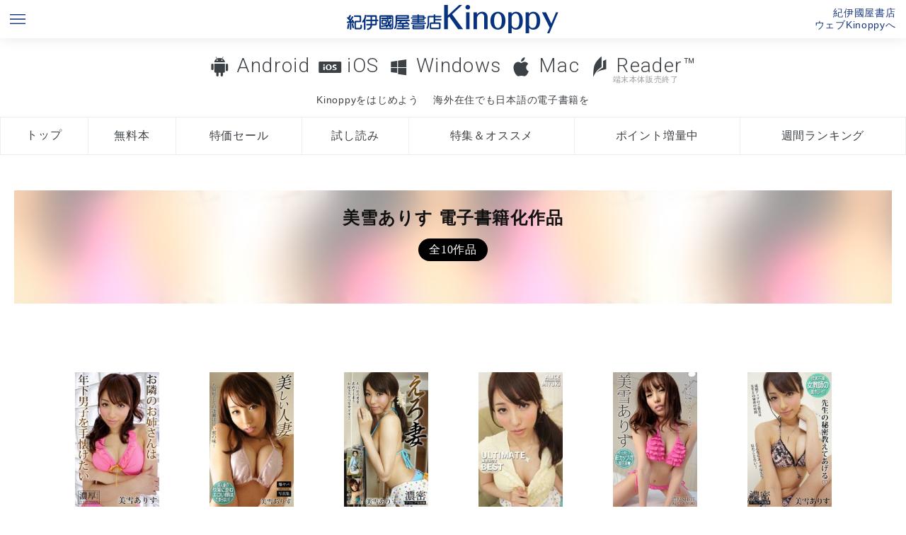

--- FILE ---
content_type: text/html; charset=UTF-8
request_url: https://k-kinoppy.jp/author.html?keyword=%E7%BE%8E%E9%9B%AA%E3%81%82%E3%82%8A%E3%81%99
body_size: 21827
content:
<!DOCTYPE HTML>
<html>

<head prefix="og: http://ogp.me/ns# fb: http://ogp.me/ns/fb# article: http://ogp.me/ns/article#">
  <meta http-equiv="Content-Type" content="text/html; charset=UTF-8">
  <meta name="viewport" content="width=device-width, initial-scale=1.0">
  <meta name="apple-itunes-app" content="app-id=434562274" />
  <meta name="author" content="KINOKUNIYA COMPANY LTD.">
  <meta name="google-play-app" content="app-id=jp.co.infocity.ebook">
  <link rel="shortcut icon" href="/favicon.ico">
  <link rel="apple-touch-icon-precomposed" sizes="192x192" href="/apple-touch-icon.png">
  <link href="/wpnative.css" rel="stylesheet" type="text/css">
  <link href="/styles.css?0648" rel="stylesheet" type="text/css">
  <link href="/footer.css?0648" rel="stylesheet" type="text/css">
  <script type="text/javascript" src="//code.jquery.com/jquery-1.11.3.min.js"></script>
  <script type="text/javascript" src="//code.jquery.com/ui/1.11.4/jquery-ui.min.js"></script>
  <script type="text/javascript" src="//webfont.fontplus.jp/accessor/script/fontplus.js?otuQuskuuzU%3D&box=E8AwoHpYeBo%3D&aa=1&ab=2" charset="utf-8"></script>
  <link rel="stylesheet" href="//maxcdn.bootstrapcdn.com/font-awesome/4.4.0/css/font-awesome.min.css">
  <link rel="stylesheet" href="/jquery.smartbanner.css" type="text/css" media="screen">
  <script src="/jquery.smartbanner.js"></script>
  <script src="/js/pagetop_button.js"></script>
  <script src="/uadispatcher.js"></script>
  <script type="text/javascript">
    $(function () {
      function getUrlParam() {
        var url_search = location.search.substr(1).split('&');
        var parameter = [];
        var key = null;
        for (var i = 0; i < url_search.length; i++) {
          key = url_search[i].split("=");
          parameter[key[0]] = key[1];
        }
        return (parameter);
      }

      var param = getUrlParam();
      if (param['store'] == undefined || param['store'] == '') {
        $.smartbanner({
          title: 'Kinoppy|紀伊國屋書店電子書籍アプリ',
          button: '表示'
        });
      }

      // var headerHeight = $('header').height();
      // var speed = 800; // ミリ秒
      // jQuery('a[href^=#]').click(function() {
      //   var href = jQuery(this).attr("href");
      //   var target = jQuery(href == "#" || href == "" ? 'html' : href);
      //   var position = target.offset().top - headerHeight;
      //   jQuery('body,html').animate({
      //     scrollTop: position
      //   }, speed, 'swing');
      //   return false;
      // });

      // if (location.hash) {
      //   var hash = location.hash;
      //   //window.scroll(0, -headerHeight)
      //   //$('a[href=' + hash + ']').click();
      //   var target = jQuery(hash);
      //   var position = target.offset().top - headerHeight;
      //   jQuery('body,html').animate({
      //     scrollTop: position
      //   }, speed, 'swing');
      // }

      /*お問い合わせフォーム関連*/
      $('#agreecheck').change(function () {
        //alert($('#agreecheck').is(':checked'));
        if ($('#agreecheck').is(':checked')) {
          $('.contact').show();
        } else {
          $('.contact').hide();
        }
      })


      function validateadd() {
        if ($('#useradd2').val() == $('#useradd').val()) {
          $('#useradd2_check').html('<span style="color:green;">OK</sapn>');
        } else {
          $('#useradd2_check').html('<span style="color:red;">メールアドレスが一致しません。</sapn>');
        }
      }

      $('#useradd2').change(function () {
        validateadd();
      });


    });
  </script>
  <!-- Google tag (gtag.js) -->
<script async src="https://www.googletagmanager.com/gtag/js?id=G-5WRT9XDQ37"></script>
<script>
  window.dataLayer = window.dataLayer || [];
  function gtag(){dataLayer.push(arguments);}
  gtag('js', new Date());

  gtag('config', 'G-5WRT9XDQ37');
</script>
<!-- Google Tag Manager -->
<script>(function(w,d,s,l,i){w[l]=w[l]||[];w[l].push({'gtm.start':
new Date().getTime(),event:'gtm.js'});var f=d.getElementsByTagName(s)[0],
j=d.createElement(s),dl=l!='dataLayer'?'&l='+l:'';j.async=true;j.src=
'https://www.googletagmanager.com/gtm.js?id='+i+dl;f.parentNode.insertBefore(j,f);
})(window,document,'script','dataLayer','GTM-MFZ683D');</script>
<!-- End Google Tag Manager --><script>console.log("ありk-kinoppy.jp/author.html?keyword=%E7%BE%8E%E9%9B%AA%E3%81%82%E3%82%8A%E3%81%99");</script><title>美雪ありす　電子書籍作品一覧・試し読み無料｜紀伊國屋書店Kinoppy電子書籍ストア電子書籍</title>
<meta name="description" content="著者 美雪ありすの電子書籍作品は紀伊國屋書店Kinoppy電子書籍ストアで試し読み・購入できます。" />
<link href="index.css" rel="stylesheet" type="text/css">
<link href="styles_lp.css" rel="stylesheet" type="text/css">
<link href="author.css" rel="stylesheet" type="text/css">
</head>

<body>
  <header>
    <ul id="top">
  <li class="sitemap"><a href="#footer"><img src="/images/menu_blue.png"></a></li>
  <li class="logo"><a href="/" title="紀伊國屋書店の電子書籍アプリKinoppy/BookWebPlus"><img src="/images/logo_blue.png" alt="紀伊國屋書店の電子書籍アプリKinoppy"></a></li>
  <li class="store"><a href="https://www.kinokuniya.co.jp/kinoppystore/" title="ウェブKinoppy（電子書籍ストア）へ" target="_blank">紀伊國屋書店<br>ウェブKinoppyへ</a></li>
</ul>

<script>
window.addEventListener('DOMContentLoaded', (event) => {
if(env == 'ipad' | env == 'iphone'){
  url = "https://k-kinoppy.jp/getstarted_ios.html"
}
else if(env == 'mac'){
url = "https://k-kinoppy.jp/getstarted_mac.html"
}
else if(env == 'win'){
  url = "https://k-kinoppy.jp/getstarted_windows.html"
}
else if(env == 'androidphone' || env == 'androidtablet' ){
  url = "https://k-kinoppy.jp/getstarted_android.html"
}
else {
  url = "https://k-kinoppy.jp/getstarted_android.html"
}
document.getElementById('getstarted').setAttribute('href',url);

});
</script>

  <div class="menu">
    <nav class="oslink"> <a href="/for-android.html" class="osmenu android">Android</a> <a href="/for-ios.html" class="osmenu ios">iOS</a> <a href="/for-windowsdt.html" class="osmenu windowsdt">Windows</a>      <a href="/for-mac.html" class="osmenu mac">Mac</a> <a href="/usereader.html" class="osmenu reader">Reader&trade;<small>端末本体販売終了</small></a></nav>
    <nav class="conceptlink">
      <div><a class="conceptmenu " href="" id="getstarted">Kinoppyをはじめよう</a></div>
      <div><a class="conceptmenu oversea " href="/overseas.html">海外在住でも日本語の電子書籍を</a></div>
    </nav>
    <nav class="tab">
      <ul>
        <li><a class="tabmenu top " href="/" 　title="Kinoppyトップ">トップ</a> </li>
        <li><a class="tabmenu free " href="/free.html" 　title="Kinoppy無料電子書籍検索">無料本</a> </li>
        <li><a class="tabmenu sale " href="/sale.html" 　title="Kinoppy特価電子書籍検索">特価セール</a> </li>
        <li><a class="tabmenu sample " href="/sample.html" 　title="Kinoppy無料試し読み電子書籍">試し読み</a> </li>
        <li><a class="tabmenu campaign " href="/campaign.html" 　title="Kinoppy期間限定キャンペーン特集一覧">特集＆オススメ</a></li>
        <li><a class="tabmenu point " href="/point.html" 　title="Kinoppyポイントキャンペーン">ポイント増量中</a> </li>
        <li><a class="tabmenu ranking " href="/ranking.html" title="Kinoppy電子書籍週間ランキング">週間ランキング</a></li>
      </ul>
      <!--<div><a class="conceptmenu multidevice " href="/multidevice.html">電子書籍に端末選択の自由を</a></div>-->
    </nav>


  </div>
  </header>

  <div class="container">
    <div class="contents">
      <div class="main">
        <div class="bgimage" style="background-image:url(https://ebook-img.kinokuniya.co.jp/EK-217/ID-EK-2171606.jpg)"><h1 class="lp_maintitle">美雪ありす 電子書籍化作品<small>全10作品</small></h1></div><nav class="pagenate"><div><br></div></nav><nav class="pagenate_sp"><div><br></div></nav><ul class="flex"><li><a href="https://www.kinokuniya.co.jp/f/dsg-08-EK-2171606" target="_blank"><figure style="background-image:url(https://ebook-img.kinokuniya.co.jp/EK-217/ID-EK-2171606.jpg);" alt="お隣のお姉さんは年下男子を手懐けたい 美雪ありす 濃厚グラビアPHOTOBOOK Kinoppy電子書籍" class="bgthumb"></figure></a><div class="titlearea"><a href="https://www.kinokuniya.co.jp/f/dsg-08-EK-2171606" target="_blank"><div class="title">お隣のお姉さんは年下男子を手懐けたい 美雪ありす 濃厚グラビアPHOTOBOOK</div></a><div class="authors"><a href="author.html?keyword=%E7%BE%8E%E9%9B%AA%E3%81%82%E3%82%8A%E3%81%99">美雪ありす</a>,<a href="author.html?keyword=%E6%BF%83%E5%8E%9A%E3%82%B0%E3%83%A9%E3%83%93%E3%82%A2PHOTOBOOK">濃厚グラビアPHOTOBOOK</a>,<a href="author.html?keyword=%E3%83%95%E3%83%A9%E3%82%A6%E3%82%B9">フラウス</a></div><div class="price">&yen;660</div></div><div class="pubdate">2025-08</div><div class="publisher">フラウス</div></li><li><a href="https://www.kinokuniya.co.jp/f/dsg-08-EK-1861595" target="_blank"><figure style="background-image:url(https://ebook-img.kinokuniya.co.jp/EK-186/ID-EK-1861595.jpg);" alt="美しい人妻 不倫相手との逢瀬は甘い蜜の味… 美雪ありす 爆ヤバDIGITAL写真集 Kinoppy電子書籍" class="bgthumb"></figure></a><div class="titlearea"><a href="https://www.kinokuniya.co.jp/f/dsg-08-EK-1861595" target="_blank"><div class="title">美しい人妻 不倫相手との逢瀬は甘い蜜の味… 美雪ありす 爆ヤバDIGITAL写真集</div></a><div class="authors"><a href="author.html?keyword=%E7%BE%8E%E9%9B%AA%E3%81%82%E3%82%8A%E3%81%99">美雪ありす</a>,<a href="author.html?keyword=%E7%88%86%E3%83%A4%E3%83%90DIGITAL%E5%86%99%E7%9C%9F%E9%9B%86">爆ヤバDIGITAL写真集</a>,<a href="author.html?keyword=%E3%83%87%E3%82%B8%E3%82%BF%E3%83%AB%E3%83%94%E3%83%BC%E3%83%81">デジタルピーチ</a></div><div class="price">&yen;660</div></div><div class="pubdate">2024-09</div><div class="publisher">デジタルピーチ</div></li><li><a href="https://www.kinokuniya.co.jp/f/dsg-08-EK-1388185" target="_blank"><figure style="background-image:url(https://ebook-img.kinokuniya.co.jp/EK-138/ID-EK-1388185.jpg);" alt="えろ妻 夫以外の男を求めてしまう私はドスケベな女です… 美雪ありす・優希まこと・さとう遥希 濃密グラビア写真集 Kinoppy電子書籍" class="bgthumb"></figure></a><div class="titlearea"><a href="https://www.kinokuniya.co.jp/f/dsg-08-EK-1388185" target="_blank"><div class="title">えろ妻 夫以外の男を求めてしまう私はドスケベな女です… 美雪ありす・優希まこと・さとう遥希 濃密グラビア写真集</div></a><div class="authors"><a href="author.html?keyword=%E7%BE%8E%E9%9B%AA%E3%81%82%E3%82%8A%E3%81%99">美雪ありす</a>,<a href="author.html?keyword=%E5%84%AA%E5%B8%8C%E3%81%BE%E3%81%93%E3%81%A8">優希まこと</a>,<a href="author.html?keyword=%E3%81%95%E3%81%A8%E3%81%86%E9%81%A5%E5%B8%8C">さとう遥希</a>,<a href="author.html?keyword=%E6%BF%83%E5%AF%86%E3%82%B0%E3%83%A9%E3%83%93%E3%82%A2%E5%86%99%E7%9C%9F%E9%9B%86">濃密グラビア写真集</a>,<a href="author.html?keyword=%E3%83%95%E3%83%A9%E3%82%A6%E3%82%B9">フラウス</a></div><div class="price">&yen;660</div></div><div class="pubdate">2023-03</div><div class="publisher">フラウス</div></li><li><a href="https://www.kinokuniya.co.jp/f/dsg-08-EK-1328401" target="_blank"><figure style="background-image:url(https://ebook-img.kinokuniya.co.jp/EK-132/ID-EK-1328401.jpg);" alt="ULTIMATE BEST 美雪ありす Kinoppy電子書籍" class="bgthumb"></figure></a><div class="titlearea"><a href="https://www.kinokuniya.co.jp/f/dsg-08-EK-1328401" target="_blank"><div class="title">ULTIMATE BEST 美雪ありす</div></a><div class="authors"><a href="author.html?keyword=%E7%BE%8E%E9%9B%AA%E3%81%82%E3%82%8A%E3%81%99">美雪ありす</a>,<a href="author.html?keyword=ULTIMATEBEST">ULTIMATEBEST</a>,<a href="author.html?keyword=%E3%83%87%E3%82%B8%E3%82%BF%E3%83%AB%E3%83%94%E3%83%BC%E3%83%81">デジタルピーチ</a></div><div class="price">&yen;660</div></div><div class="pubdate">2022-12</div><div class="publisher">デジタルピーチ</div></li><li><a href="https://www.kinokuniya.co.jp/f/dsg-08-EK-1102000" target="_blank"><figure style="background-image:url(https://ebook-img.kinokuniya.co.jp/EK-110/ID-EK-1102000.jpg);" alt="濃厚SHOT 美雪ありす Kinoppy電子書籍" class="bgthumb"></figure></a><div class="titlearea"><a href="https://www.kinokuniya.co.jp/f/dsg-08-EK-1102000" target="_blank"><div class="title">濃厚SHOT 美雪ありす</div></a><div class="authors"><a href="author.html?keyword=%E7%BE%8E%E9%9B%AA%E3%81%82%E3%82%8A%E3%81%99">美雪ありす</a>,<a href="author.html?keyword=%E6%BF%83%E5%8E%9ASHOT">濃厚SHOT</a>,<a href="author.html?keyword=%E3%83%87%E3%82%B8%E3%82%BF%E3%83%AB%E3%83%94%E3%83%BC%E3%83%81">デジタルピーチ</a></div><div class="price">&yen;660</div></div><div class="pubdate">2022-01</div><div class="publisher">デジタルピーチ</div></li><li><a href="https://www.kinokuniya.co.jp/f/dsg-08-EK-0954278" target="_blank"><figure style="background-image:url(https://ebook-img.kinokuniya.co.jp/EK-095/ID-EK-0954278.jpg);" alt="先生の秘密教えてあげる 欲求不満女教師の美ボディ 美雪ありす 濃密グラビア写真集 Kinoppy電子書籍" class="bgthumb"></figure></a><div class="titlearea"><a href="https://www.kinokuniya.co.jp/f/dsg-08-EK-0954278" target="_blank"><div class="title">先生の秘密教えてあげる 欲求不満女教師の美ボディ 美雪ありす 濃密グラビア写真集</div></a><div class="authors"><a href="author.html?keyword=%E7%BE%8E%E9%9B%AA%E3%81%82%E3%82%8A%E3%81%99">美雪ありす</a>,<a href="author.html?keyword=%E6%BF%83%E5%AF%86%E3%82%B0%E3%83%A9%E3%83%93%E3%82%A2%E5%86%99%E7%9C%9F%E9%9B%86">濃密グラビア写真集</a>,<a href="author.html?keyword=%E3%83%95%E3%83%A9%E3%82%A6%E3%82%B9">フラウス</a></div><div class="saleprice">セール価格&yen;108</div><div class="normalprice">(通常&yen;)</div></div><div class="pubdate">2021-03</div><div class="publisher">フラウス</div></li><li><a href="https://www.kinokuniya.co.jp/f/dsg-08-EK-0967475" target="_blank"><figure style="background-image:url(https://ebook-img.kinokuniya.co.jp/EK-096/ID-EK-0967475.jpg);" alt="美女画報　美雪ありす　美脚が色っぽい彼女 Kinoppy電子書籍" class="bgthumb"></figure></a><div class="titlearea"><a href="https://www.kinokuniya.co.jp/f/dsg-08-EK-0967475" target="_blank"><div class="title">美女画報　美雪ありす　美脚が色っぽい彼女</div></a><div class="authors"><a href="author.html?keyword=%E7%BE%8E%E9%9B%AA%E3%81%82%E3%82%8A%E3%81%99">美雪ありす</a>,<a href="author.html?keyword=%E3%82%A2%E3%83%AA%E3%82%B9JAPAN">アリスJAPAN</a>,<a href="author.html?keyword=Milkyway">Milkyway</a></div><div class="price">&yen;880</div></div><div class="pubdate">2021-03</div><div class="publisher">Milkyway</div></li><li><a href="https://www.kinokuniya.co.jp/f/dsg-08-EK-0931778" target="_blank"><figure style="background-image:url(https://ebook-img.kinokuniya.co.jp/EK-093/ID-EK-0931778.jpg);" alt="お隣のドスケベ新妻 美雪ありす 濃密グラビア写真集 Kinoppy電子書籍" class="bgthumb"></figure></a><div class="titlearea"><a href="https://www.kinokuniya.co.jp/f/dsg-08-EK-0931778" target="_blank"><div class="title">お隣のドスケベ新妻 美雪ありす 濃密グラビア写真集</div></a><div class="authors"><a href="author.html?keyword=%E7%BE%8E%E9%9B%AA%E3%81%82%E3%82%8A%E3%81%99">美雪ありす</a>,<a href="author.html?keyword=%E6%BF%83%E5%AF%86%E3%82%B0%E3%83%A9%E3%83%93%E3%82%A2%E5%86%99%E7%9C%9F%E9%9B%86">濃密グラビア写真集</a>,<a href="author.html?keyword=%E3%83%95%E3%83%A9%E3%82%A6%E3%82%B9">フラウス</a></div><div class="price">&yen;660</div></div><div class="pubdate">2021-01</div><div class="publisher">フラウス</div></li><li><a href="https://www.kinokuniya.co.jp/f/dsg-08-EK-0522041" target="_blank"><figure style="background-image:url(https://ebook-img.kinokuniya.co.jp/EK-052/ID-EK-0522041.jpg);" alt="アリスJAPAN 美雪ありす Kinoppy電子書籍" class="bgthumb"></figure></a><div class="titlearea"><a href="https://www.kinokuniya.co.jp/f/dsg-08-EK-0522041" target="_blank"><div class="title">アリスJAPAN 美雪ありす</div></a><div class="authors"><a href="author.html?keyword=%E7%BE%8E%E9%9B%AA%E3%81%82%E3%82%8A%E3%81%99">美雪ありす</a></div><div class="price">&yen;660</div></div><div class="pubdate">2018-02</div><div class="publisher">五百十</div></li><li><a href="https://www.kinokuniya.co.jp/f/dsg-08-EK-0522211" target="_blank"><figure style="background-image:url(https://ebook-img.kinokuniya.co.jp/EK-052/ID-EK-0522211.jpg);" alt="アリスJAPAN 美雪ありす vol.2 Kinoppy電子書籍" class="bgthumb"></figure></a><div class="titlearea"><a href="https://www.kinokuniya.co.jp/f/dsg-08-EK-0522211" target="_blank"><div class="title">アリスJAPAN 美雪ありす vol.2</div></a><div class="authors"><a href="author.html?keyword=%E7%BE%8E%E9%9B%AA%E3%81%82%E3%82%8A%E3%81%99">美雪ありす</a></div><div class="price">&yen;660</div></div><div class="pubdate">2018-02</div><div class="publisher">五百十</div></li></ul><nav class="pagenate"><div><br></div></nav><nav class="pagenate_sp"><div><br></div></nav>      </div>
    </div>
    <!--//contents-->
    <p class="abouttext">表示価格は全て税込です。<br>このページは紀伊國屋書店Kinoppyの
      美雪ありす 電子書籍作品の紹介ページです。期間限定無料本など、今だけ無料の電子書籍も多数あります。</p>
    <footer>
      
<footer class="site-footer" id="footer">
    <ul class="site-footer-clm">
        <li>
            <p class="site-footer-separator">本を見つける</p>
            <ul class="site-footer-menu-wrap">
                <li><a href="/" class="">トップページ</a></li>
                <li><a href="/free.html" title="無料電子書籍">無料本</a></li>
                <li><a href="/sale.html" title="特価セール電子書籍">特価セール</a></li>
                <li><a href="/sample.html" title="試し読み無料電子書籍">試し読み</a></li>
                <li><a href="/point.html" title="ポイント増量中電子書籍">ポイント増量</a></li>
                <li><a href="/campaign.html" title="無料電子書籍">特集＆オススメ</a></li>
                <li> <a href="/ranking.html" title="電子書籍週間ランキング">週間ランキング</a></li>
                <li><a href="/author_list.html" title="著者名・作家名インデックス">著者インデックス</a></li>
            </ul>
        </li>
        <li>
            <p class="site-footer-separator"><span>対応デバイス</span></p>
            <ul class="site-footer-menu-wrap">
                <li><a href="/for-android.html">Android</a></li>
                <li><a href="/for-ios.html">iOS</a></li>
                <li><a href="/for-windowsdt.html">Windows</a></li>
                <li><a href="/for-mac.html">Mac</a></li>
                <li><a href="/usereader.html">Reader&trade;&nbsp;<small>(端末本体販売終了)</small></a></li>
            </ul>
        </li>
        <li>
            <p class="site-footer-separator">Kinoppyについて</p>
            <ul class="site-footer-menu">
                <li><a href="/concept.html">コンセプト</a></li>
                <li><a href="/multidevice.html">電子書籍に端末選択の自由を</a></li>
                <li><a href="/overseas.html">海外在住でも日本語の電子書籍を</a></li>
                <li><a href="/kinoppy10th_2021/ebook_reader/">電子書籍端末の歴史</a></li>
                <li><a href="/kinoppy10th_2021/questionary_result/">Kinoppy10周年記念アンケート「Kinoppyのここが好き！」</a></li>
            </ul>
        </li>
        <li>
            <p class="site-footer-separator">使い方・サポート</p>
            <ul class="site-footer-menu">
                <li><a href="/getstarted_mac.html">Kinoppyをはじめよう</a></li>
                <li><a href="https://kinokuniya.tayori.com/q/webfaq/category/94174/"
                        target="_blank">よくある質問</a></li><!--"http://faq.kinokuniya.co.jp/?site_domain=ebook"-->
                <li><a href="/contact_nolink.html">お問い合わせ</a></li>
                <li><a
                        href="https://corp.kinokuniya.co.jp/about/privacy/"
                        target="_blank">個人情報保護方針</a></li>
            </ul>
        </li>
        <li>
            <p class="site-footer-separator">関連サイト</p>
            <ul class="site-footer-menu">
                <li><a
                        href="//www.kinokuniya.co.jp/disp/CSfDispListPageTop.jsp?dispNo=104002003001050"
                        target="_blank">紀伊國屋書店ウェブストア</a></li>
                <li><a href="//www.kinokuniya.co.jp/"
                        target="_blank">紀伊國屋書店公式WEBサイト</a></li>
            </ul>
        </li>
        <li>
            <p class="site-footer-separator">Twitter</p>
            <ul class="site-footer-menu">
                <li><a
                        href="//twitter.com/kinoppy_store"
                        target="_blank">@Kinoppy_Store
                        (ストア)</a></li>
                <li><a href="//twitter.com/Kinoppy_Dev"
                        target="_blank">@Kinoppy_Dev
                        (Kinoppyアプリ)</a></li>
            </ul>
        </li>
    </ul>
    <p class="site-footer-copyright">Copyright by
        KINOKUNIYA COMPANY LTD. </p>
</footer>
    </footer>
  </div>
  <!--contaner-->
</body>

</html>


--- FILE ---
content_type: text/css
request_url: https://k-kinoppy.jp/styles_lp.css
body_size: 8409
content:
@charset "UTF-8";
/* @group 共通 */


input, textarea, button, select, radio{
-webkit-appearance: none;
-moz-appearance: none;
appearance: none;
}
body {
  font-size: 1rem;
  line-height: 1.4rem;
}
figure {
  padding: 0;
  margin: 0;
  border: 0;
}
.container {
  width: 100%;
  max-width: none;
}
.contents {
  width: 100%;
  margin-left: auto;
  margin-right: auto;
  display: table;
  table-layout: fixed;
  max-width: none;
}


.flex {
  /*display*/
  display: -webkit-box;  /* OLD - iOS 6-, Safari 3.1-6, BB7 */
  display: -ms-flexbox;  /* - IE 10 */
  display: -webkit-flex;
  display: flex;
  /*flex-wrap*/
  flex-wrap: wrap;
  flex-wrap: wrap;
  -webkit-flex-wrap: wrap;
  -ms-flex-wrap: wrap;
  box-lines: multiple; /*or single*/
  /*justify-content*/
  justify-content: center;
  -webkit-box-pack: center;/*--- Androidブラウザ用 ---*/
  -ms-flex-pack: center;/*--- IE10 ---*/
  -webkit-justify-content: center;/*--- safari（PC）用 ---*/
  /*align-items*/
  align-items: stretch;
  flex-align: stretch;
  box-align: stretch;
  -webkit-align-items: stretch; /*--- safari（PC）用 ---*/
  -webkit-box-align: stretch; /*--- Androidブラウザ用 ---*/
  -ms-flex-align: stretch; /*--- IE10 ---*/
  align-content:stretch;
  margin: auto;


}

.flex > * {
  width: 180px;
  align-self: stretch;
  text-align: left;
  vertical-align: top;
  margin: 5px;
  padding: 10px;
  position: relative;
}
a:link {
  color: #111;
}
a:visited {
  color: #111;
}
.searchbox {
  max-width: 1000px;
  margin: 30px auto;
  border-color: white;
}
.searchbox h3 {
  text-align: center;
  font-size: 1.6rem;
  font-weight: bold;
  padding: 10px;
}
.searchbox .table {
  width: 100%;
  margin: auto;
}
.searchbox .table > * {
  width: 100%;
  text-align: center;
  padding: 10px;
  vertical-align: bottom;
}
.searchbox .table > *:nth-child(1) {
  width: auto;
  text-align: center;
}
.searchbox .table > *:nth-child(2) {
  width: 40%;
  text-align: center;
}
.searchbox .table > *:nth-child(3) {
  width: 20%;
  text-align: center;
}
.searchbox select {
  font-size: 1rem;
  line-height: 1.2rem;
  border: 1px solid #bbb;
  height: 3.0rem;
  padding: 10px;
  margin: auto;
  display: block;
  min-width: 120px;
  width: 100%;
  background-image: url(images/arrow_down.png);
  background-repeat: no-repeat;
  background-size: 24px;
  background-position: right 10px bottom 7px;
  background-color: #fff;
  border-radius: 0;
}
.searchbox input {
  font-size: 1rem;
  line-height: 1.2rem;
  height: 3.0rem;
  background: #fff;
  margin: auto;
  width: 100%;
  display: block;
  border: 1px solid #bbb !important;
}
.searchbox button[type=submit] {
  display: block;
  min-width: 100px;
  height: 3.0rem;
  width: 100%;
  padding: 10px;
  margin: auto;
  font-size: 1rem;
  line-height: 1.2rem;
  background: tomato;
  color: #fff;
  border-radius: 0;
}
.searchbox label {
  font-size: 0.7rem;
  text-align: left;
  color: #aaa;
  display: block;
}
.serchbox ::-webkit-input-placeholder {
 color: #aaa;
 line-height: 1.2rem;
 font-size: 1rem;
}

.authors,
.publisher,
.pubdate,
.price,
.normalprice,
.saleprice {
  font-size: 0.8rem;
  text-align: left;
  line-height: 1.1rem;
  color: #222;
}
.title {
  font-weight: normal;
  font-size: 0.9rem;
  line-height: 1.2rem;
  text-align: left;
  color: #222;

}
.authors a {
	color: #888;
	text-align: left;
padding:0;
	line-height: 1rem;
margin-left:0;
	margin-right:3px;
	margin-bottom:1px;
	margin-top:1px;
	display: inline-block;
	  -webkit-transition: all 0.3s ease;
    -moz-transition: all 0.3s ease;
    -o-transition: all 0.3s ease;
    transition: all  0.3s ease;
}
.authors a:hover {
	text-decoration: underline;
}
.spbanner_area {
  padding: 10px;
  display: block;
}
img.spbanner {
  margin-top: 10px;
  height: auto;
  width: 300px;
}

.lp_maintitle {
  text-align: center;
  font-size: 1.6rem;
  line-height: 2.4rem;
  font-weight: bold;
  padding: 10px;
  font-family: "sans-serif";
  color: #111 !important;
}
.lp_maintitle small {
  font-size: 1rem;
  line-height: 1.4rem;
  font-weight: normal;
  color: #111;
  border-radius: 100px;
  padding: 5px 15px;
  display: table;
  background-color: #eee;
width: auto;
	margin:10px auto;
}
.leftmenu {
  width: 280px;
  display: table-cell;
  vertical-align: top;
  font-size: 0.9rem;
  padding: 10px;
}
.rightmenu {
  width: 280px;
  display: table-cell;
  padding: 5px;
}
.rightmenu h3 {
  color: #222;
  display: block;
  padding: 10px;
  margin-top: 30px;
}
.main {
  display: table-cell;
  width: auto;
  padding: 10px;
	 vertical-align:top;
}
.titlearea {
  height: auto;
  overflow: hidden;
  width: 100%;
	margin: 5px auto;
}
.thumb {
  height: 220px;
  width: auto;
  margin: 10px;
}
.title {
  font-size: 0.8rem;
  line-height: 1.2rem;
  text-align: left;
}
.auth, .auth a, .auth a:visited{
  font-size: 0.8rem;
  line-height: 1.2rem;
  color: #999;
  text-align: left;
}
.more {
  display: block;
  text-align: center;
  background-color: whitesmoke;
  vertical-align: middle;
  font-size: 1.4rem;
  line-height: 160px;
  color: #aaa;
  border-radius: 100px;
  width: 160px;
  height: 160px;
  margin: 50px auto;
}
.pagenate {
  display: block;
  margin: 20px auto;

}
.pagenate div {
  text-align: center;
  vertical-align: middle;

}
.pagenate div > * {
  font-size: 15px;
  width: auto;
min-width: 30px;
  height: 30px;
  line-height: 30px;
  border-radius:32px;
  display: inline-block;
  background-color: #f5f5f5;
  margin: 5px;
  text-align: center;
  vertical-align: middle;
}
.pagenate img{
	height:20px;
	vertical-align: middle;
	margin: auto;
}
.pagenate .disabled {
  background-color: transparent;

  color: #ccc;
}
.pagenate .active {
  background-color: #222;

  color: #fff;
}
.pagenate .fa {
  font-size: 1.8rem;
}
.pagenate_sp .fa {
  font-size: 1.8rem;
}
.pagenate_sp {
  display: none;
  width: 100%;
}
.pagenate_sp div {
  text-align: center;
  vertical-align: middle;
  display: table-cell;
}
.pagenate_sp > *:nth-child(1) {
  width: 45px;
}
.pagenate_sp > *:nth-child(2) {
  width: auto;
}
.pagenate_sp > *:nth-child(3) {
  width: 45px;
}
.pagenate_sp .disabled {
  background-color: transparent;
  color: #ccc;
}
.pagenate_sp .active {
  background-color: #222;
  color: #fff;
}
.pagenate_sp a,
.pagenate_sp span {
  font-size: 15px;
  width: 28px;
  height: 28px;
  line-height: 30px;
  border-radius: 24px;
  display: inline-block;
  background-color: #f5f5f5;
  margin: 5px;
  text-align: center;
  vertical-align: middle;
}
.pagenate_sp .btn-select {
  width: 100%;
  margin: 20px auto;
  position: relative;
  background: #f5f5f5;
  border-radius: 24px;
  height: 24px;
  cursor: pointer; /* IEでcursorがチラついたので */
}
.pagenate_sp .label {
  position: absolute;
  width: 100%;
  z-index: 1;
}
.pagenate_sp .select {
  -webkit-appearance: none;
  -moz-appearance: none;
  appearance: none;
  display: block;
  cursor: pointer;
  width: 100%;
  border: none;
  opacity: 0;
  height: 24px;
  position: relative;
  z-index: 2;
  margin: auto;
}

/* IE10以上で矢印を消す */
.pagenate_sp .select::-ms-expand {
 display: none;
}
/* フォーカス時 */
.pagenate_sp .select:focus {
  z-index: -1;
  opacity: 1;
}

@media screen and (max-width:1200px) {
.spbanner_area {
  text-align: center;
}
.spbanner_area img {
  display: inline-block !important;
  width: 280px;
  height: auto;
  vertical-align: middle;
  margin: 5px;
}
.spbanner_area div {
  display: inline-block;
}
}

/*--ipadくらい-*/
@media screen and (max-width:1000px) {
.flex > * {
  width: 48%;
  align-self: stretch;
  text-align: center;
  vertical-align: top;
  background-color: #fff;
  margin: 3px;
  padding: 0px;
  position: relative;
}
.thumb {
  height: 100px;
  width: auto;
  margin: 10px;
}
img.spbanner {
  margin: auto;
  margin-top: 10px;
  height: auto;
  width: 100%;
}
.main {
  padding: 0;
  margin: 0;

}
.searchbox .table > *:nth-child(1) {
  width: 100%;
  padding: 5px 15px;
  display: block;
}
.searchbox .table > *:nth-child(2) {
  width: 100%;
  display: block;
  padding: 5px 15px;
}
.searchbox .table > *:nth-child(3) {
  width: 100%;
  display: block;
  padding: 5px 15px;
}
	.rightmenu {
  width: 100%;
  display: block;

}
}

/*--iphone6-*/
@media screen and (max-width:480px) {


.main {
  margin: 0;
  padding: 0;
}
.flex > * {
  width: 24%;
  margin: 3px;
  padding: 0;
  background: #f2f2f2;
}
.thumb {
  height: 100px;
  width: auto;
  margin: 3px;
}
a.readBtn {
  padding: 0;
  font-size: 0.9rem;
  width: 80%;
}

.pagenate {
  display: none;
}
.pagenate_sp {
  display: table;
}
}

@media screen and (max-width:400px) {
.main {
  margin: 0;
  padding: 0;
}
.flex > * {
  width: 48%;
  margin: 0;
  padding: 0;
}
.thumb {
  height: 100px;
  width: auto;
}
a.readBtn {
  padding: 0;
  font-size: 0.9rem;
  width: 80%;
}
}


--- FILE ---
content_type: application/javascript
request_url: https://k-kinoppy.jp/uadispatcher.js
body_size: 716
content:
const ua = navigator
    .userAgent
    .toLowerCase()
    console.log(ua);
var browser = ""
var os = ""
var env = ""
if (ua.includes("iphone")) {
    env = 'iphone'

} else if (ua.includes("ipod")) {
    env = 'iphone'

} else if (ua.includes("ipad")) {
    env = 'ipad'
} else if (ua.includes("tizen")) {
    env = 'tizen'
} else if (ua.includes("mac")) {
    const isIPad = /iPad|Macintosh/i.test(navigator.userAgent) && "ontouchend" in document
    if (isIPad) {
        env = 'ipad'
    } else {
        env = 'mac'
    }
} else if (ua.includes("windows")) {
    env = 'win'
} else if (ua.includes("android")) {
    if (ua.includes("kinoppy")) {
        if (ua.includes("androidtab")) {
            env = 'androidtablet';
        } else {
            env = 'androidphone';
        }
    }
    else if(ua.includes("mobile") || ua.includes("nexus 7")) {
        env = 'androidphone';
    } else {
        env = 'androidtablet';
    }
} else if (ua.includes("opera Mini")) {
    env = 'iphone';


} else if (ua.includes("ebrd")) {
    env = 'sonyreader';
} else {
    env = 'pc';
}

console.log(env);

--- FILE ---
content_type: application/javascript
request_url: https://k-kinoppy.jp/js/pagetop_button.js
body_size: 624
content:
window.addEventListener('DOMContentLoaded', (event) => {
  //ページ上部へ戻るボタンを追加
  let gototop_btn = document.createElement("a");
  gototop_btn.setAttribute("onclick", "gotop()");
  // gototop_btn.setAttribute("href", "#top");
  gototop_btn.setAttribute("id", "gototop_btn");
  gototop_btn.classList.add('gotop');
  document.body.appendChild(gototop_btn);
  //BODY上部に、戻る先のアンカーを挿入
  // let id_top = document.createElement("div");
  // id_top.setAttribute("id", "top");
  // document.body.insertBefore(id_top, document.body.firstChild);

});
window.addEventListener('scroll', (event) => {
  let scrollH = document.scrollingElement.scrollTop
  let gototop_btn = document.getElementById("gototop_btn");

  if (scrollH > 700) {

    gototop_btn.style.bottom = '100px';
    gototop_btn.style.opacity = 1;
  } else {
    gototop_btn.style.opacity = 0;
    gototop_btn.style.bottom = '-200px';
  }


});
function gotop(){
document.scrollingElement.scrollTop = 0;
}
